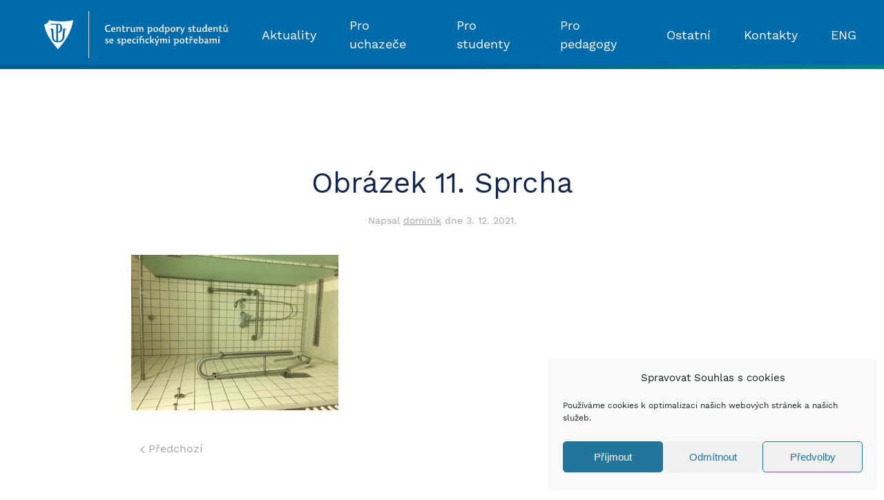

--- FILE ---
content_type: text/html; charset=UTF-8
request_url: https://cps.upol.cz/bezbarierova/baluo-fitness-centrum/obrazek-11-sprcha/
body_size: 12615
content:
<!DOCTYPE html>
<html dir="ltr" lang="cs-CZ"
	prefix="og: https://ogp.me/ns#" >
    <head>
        <meta charset="UTF-8">
        <meta http-equiv="X-UA-Compatible" content="IE=edge">
        <meta name="viewport" content="width=device-width, initial-scale=1">
        <link rel="shortcut icon" href="/novy/wp-content/uploads/2020/11/favicon-96x96-1.png">
        <link rel="apple-touch-icon" href="/novy/wp-content/uploads/2020/11/favicon-96x96-1.png">
                <title>Obrázek 11. Sprcha | CPS</title>

		<!-- All in One SEO 4.4.0.1 - aioseo.com -->
		<meta name="robots" content="max-image-preview:large" />
		<link rel="canonical" href="https://cps.upol.cz/bezbarierova/baluo-fitness-centrum/obrazek-11-sprcha/" />
		<meta name="generator" content="All in One SEO (AIOSEO) 4.4.0.1" />
		<meta property="og:locale" content="cs_CZ" />
		<meta property="og:site_name" content="CPS | Centrum podpory studentů se specifickými potřebami" />
		<meta property="og:type" content="article" />
		<meta property="og:title" content="Obrázek 11. Sprcha | CPS" />
		<meta property="og:url" content="https://cps.upol.cz/bezbarierova/baluo-fitness-centrum/obrazek-11-sprcha/" />
		<meta property="og:image" content="https://cps.upol.cz/novy/wp-content/uploads/2021/05/cpssp_logo_znak_cz.png" />
		<meta property="og:image:secure_url" content="https://cps.upol.cz/novy/wp-content/uploads/2021/05/cpssp_logo_znak_cz.png" />
		<meta property="og:image:width" content="1075" />
		<meta property="og:image:height" content="390" />
		<meta property="article:published_time" content="2021-12-03T11:09:49+00:00" />
		<meta property="article:modified_time" content="2021-12-03T11:09:49+00:00" />
		<meta name="twitter:card" content="summary" />
		<meta name="twitter:title" content="Obrázek 11. Sprcha | CPS" />
		<meta name="twitter:image" content="https://cps.upol.cz/novy/wp-content/uploads/2021/05/cpssp_logo_znak_cz.png" />
		<script type="application/ld+json" class="aioseo-schema">
			{"@context":"https:\/\/schema.org","@graph":[{"@type":"BreadcrumbList","@id":"https:\/\/cps.upol.cz\/bezbarierova\/baluo-fitness-centrum\/obrazek-11-sprcha\/#breadcrumblist","itemListElement":[{"@type":"ListItem","@id":"https:\/\/cps.upol.cz\/#listItem","position":1,"item":{"@type":"WebPage","@id":"https:\/\/cps.upol.cz\/","name":"Dom\u016f","description":"Centrum podpory student\u016f se specifick\u00fdmi pot\u0159ebami","url":"https:\/\/cps.upol.cz\/"},"nextItem":"https:\/\/cps.upol.cz\/bezbarierova\/baluo-fitness-centrum\/obrazek-11-sprcha\/#listItem"},{"@type":"ListItem","@id":"https:\/\/cps.upol.cz\/bezbarierova\/baluo-fitness-centrum\/obrazek-11-sprcha\/#listItem","position":2,"item":{"@type":"WebPage","@id":"https:\/\/cps.upol.cz\/bezbarierova\/baluo-fitness-centrum\/obrazek-11-sprcha\/","name":"Obr\u00e1zek 11. Sprcha","url":"https:\/\/cps.upol.cz\/bezbarierova\/baluo-fitness-centrum\/obrazek-11-sprcha\/"},"previousItem":"https:\/\/cps.upol.cz\/#listItem"}]},{"@type":"ItemPage","@id":"https:\/\/cps.upol.cz\/bezbarierova\/baluo-fitness-centrum\/obrazek-11-sprcha\/#itempage","url":"https:\/\/cps.upol.cz\/bezbarierova\/baluo-fitness-centrum\/obrazek-11-sprcha\/","name":"Obr\u00e1zek 11. Sprcha | CPS","inLanguage":"cs-CZ","isPartOf":{"@id":"https:\/\/cps.upol.cz\/#website"},"breadcrumb":{"@id":"https:\/\/cps.upol.cz\/bezbarierova\/baluo-fitness-centrum\/obrazek-11-sprcha\/#breadcrumblist"},"datePublished":"2021-12-03T11:09:49+01:00","dateModified":"2021-12-03T11:09:49+01:00"},{"@type":"Organization","@id":"https:\/\/cps.upol.cz\/#organization","name":"CPS","url":"https:\/\/cps.upol.cz\/"},{"@type":"WebSite","@id":"https:\/\/cps.upol.cz\/#website","url":"https:\/\/cps.upol.cz\/","name":"CPS","description":"Centrum podpory student\u016f se specifick\u00fdmi pot\u0159ebami","inLanguage":"cs-CZ","publisher":{"@id":"https:\/\/cps.upol.cz\/#organization"}}]}
		</script>
		<!-- All in One SEO -->

<link href='https://fonts.gstatic.com' crossorigin rel='preconnect' />
<link rel="alternate" type="application/rss+xml" title="CPS &raquo; RSS zdroj" href="https://cps.upol.cz/feed/" />
<link rel='stylesheet' id='wp-block-library-css'  href='https://cps.upol.cz/novy/wp-includes/css/dist/block-library/style.min.css?ver=5.8.8' type='text/css' media='all' />
<link rel='stylesheet' id='cmplz-general-css'  href='https://cps.upol.cz/novy/wp-content/plugins/complianz-gdpr/assets/css/cookieblocker.min.css?ver=6.4.7' type='text/css' media='all' />
<link rel='stylesheet' id='ari-fancybox-css'  href='https://cps.upol.cz/novy/wp-content/plugins/ari-fancy-lightbox/assets/fancybox/jquery.fancybox.min.css?ver=1.3.11' type='text/css' media='all' />
<link href="https://cps.upol.cz/novy/wp-content/themes/yootheme/css/theme.1.css?ver=1740733806" rel="stylesheet">
<link href="https://cps.upol.cz/novy/wp-content/themes/yootheme/css/theme.update.css?ver=2.3.14" rel="stylesheet">
<script type='text/javascript' src='https://cps.upol.cz/novy/wp-includes/js/jquery/jquery.min.js?ver=3.6.0' id='jquery-core-js'></script>
<script type='text/javascript' src='https://cps.upol.cz/novy/wp-includes/js/jquery/jquery-migrate.min.js?ver=3.3.2' id='jquery-migrate-js'></script>
<script type='text/javascript' id='ari-fancybox-js-extra'>
/* <![CDATA[ */
var ARI_FANCYBOX = {"lightbox":{"touch":{"vertical":true,"momentum":true},"buttons":["slideShow","fullScreen","thumbs","close"],"lang":"custom","i18n":{"custom":{"PREV":"Previous","NEXT":"Next","PLAY_START":"Start slideshow (P)","PLAY_STOP":"Stop slideshow (P)","FULL_SCREEN":"Full screen (F)","THUMBS":"Thumbnails (G)","CLOSE":"Close (Esc)","ERROR":"The requested content cannot be loaded. <br\/> Please try again later."}}},"convert":{},"viewers":{"pdfjs":{"url":"https:\/\/cps.upol.cz\/novy\/wp-content\/plugins\/ari-fancy-lightbox\/assets\/pdfjs\/web\/viewer.html"}}};
/* ]]> */
</script>
<script type='text/javascript' src='https://cps.upol.cz/novy/wp-content/plugins/ari-fancy-lightbox/assets/fancybox/jquery.fancybox.min.js?ver=1.3.11' id='ari-fancybox-js'></script>
<link rel="https://api.w.org/" href="https://cps.upol.cz/wp-json/" /><link rel="alternate" type="application/json" href="https://cps.upol.cz/wp-json/wp/v2/media/5066" /><link rel="EditURI" type="application/rsd+xml" title="RSD" href="https://cps.upol.cz/novy/xmlrpc.php?rsd" />
<link rel="wlwmanifest" type="application/wlwmanifest+xml" href="https://cps.upol.cz/novy/wp-includes/wlwmanifest.xml" /> 
<link rel='shortlink' href='https://cps.upol.cz/?p=5066' />
<link rel="alternate" type="application/json+oembed" href="https://cps.upol.cz/wp-json/oembed/1.0/embed?url=https%3A%2F%2Fcps.upol.cz%2Fbezbarierova%2Fbaluo-fitness-centrum%2Fobrazek-11-sprcha%2F" />
<link rel="alternate" type="text/xml+oembed" href="https://cps.upol.cz/wp-json/oembed/1.0/embed?url=https%3A%2F%2Fcps.upol.cz%2Fbezbarierova%2Fbaluo-fitness-centrum%2Fobrazek-11-sprcha%2F&#038;format=xml" />
<style>.cmplz-hidden{display:none!important;}</style><style type="text/css">BODY .fancybox-container{z-index:200000}BODY .fancybox-is-open .fancybox-bg{opacity:0.87}BODY .fancybox-bg {background-color:#0f0f11}BODY .fancybox-thumbs {background-color:#ffffff}</style><script src="https://cps.upol.cz/novy/wp-content/themes/yootheme/vendor/yootheme/theme-analytics/app/analytics.min.js?ver=2.3.14" defer></script>
<script src="https://cps.upol.cz/novy/wp-content/themes/yootheme/vendor/assets/uikit/dist/js/uikit.min.js?ver=2.3.14"></script>
<script src="https://cps.upol.cz/novy/wp-content/themes/yootheme/vendor/assets/uikit/dist/js/uikit-icons.min.js?ver=2.3.14"></script>
<script src="https://cps.upol.cz/novy/wp-content/themes/yootheme/js/theme.js?ver=2.3.14"></script>
<script>var $theme = {"google_analytics":"G-J3VYXP26W2","google_analytics_anonymize":"1"};</script>
		<style type="text/css" id="wp-custom-css">
			/*
.uk-navbar-container {	background: linear-gradient(150deg,#1a2980,#15d1cf) !important;	}

.uk-navbar-container:after {    content:\"\";    
	background: linear-gradient(150deg, #15d1cf, #006bab,#15d1cf);   display: block;   height:6px;   width: 100%;   position: absolute;   bottom: 0px;}

#dlazdice a.uk-card:hover {	background: linear-gradient(150deg,#1a2980,#15d1cf);}#dlazdice a.uk-card:hover h3 {color: #fff !important;}.uk-navbar .uk-button.uk-button-primary {	background-image: none;	background-color: RGBA(0,0,0,0.15) !important;	transition: 0.15s ease-in-out;}.uk-navbar .uk-button.uk-button-primary:hover {	background-color: RGBA(255,255,255,0.1) !important;}#dlazdice img {margin-top:-20px !important;}#mujfooter {background: #5D5E60;}#mujfooter a {text-decoration:underline;}#mujfooter a:hover {text-decoration:none;}a.ikona img {	width:70px;	height:70px;	background: linear-gradient(150deg,#1a2980,#15d1cf);	box-shadow: 0 5px 15px rgba(0,0,0,.06);	background-size: 250%;	background-position: right;	transition: 0.25s ease-in-out;}a.ikona img:hover {background-position: left;}.fancybox-slide>video { 	margin:40px;	padding: 20px;  max-width: 800px;  background: linear-gradient(150deg,#1a2980,#15d1cf);	box-shadow: 0 5px 15px rgba(0,0,0,.06);}.doleva {float: left; margin-right: 1.5rem;}.doprava {float: right; margin-left: 1.5rem;}.fancybox-toolbar {	background-color: #006FAD;	transform: scale(1.5);	transform-origin: right top;}.fancybox-buton {	
	background: none;} 
*/



/* 
modraa UP #006bab
puvodni zelena: #15d1cf 
nova zelena: #008483 
prechod:	background: linear-gradient(150deg,#00458b,#008483);

*/
em {color: inherit;}

.tm-header-mobile .uk-navbar-toggle {
	width:70px;
}

.uk-navbar-container:after {
    content:"";
 background: linear-gradient(150deg, #005b92, #005b92, #008483);
	/*background: #005b92;*/
   display: block;
   height:6px;
   width: 100%;
   position: absolute;
   bottom: 0px;
}

.uk-section-primary {
	background: linear-gradient(150deg,#00458b,#008483); 
}


#dlazdice a.uk-card:hover {
	background: linear-gradient(150deg,#00458b,#008483);
}

#dlazdice a.uk-card:hover h3 {color: #fff !important;}

.uk-navbar .uk-button.uk-button-primary {
	background-image: none;
	background-color: RGBA(0,0,0,0.15) !important;
	transition: 0.15s ease-in-out;
}

.uk-navbar .uk-button.uk-button-primary:hover {
	background-color: RGBA(255,255,255,0.1) !important;
}

#dlazdice img {margin-top:-20px !important;}

#mujfooter {background: #58595B;}
#mujfooter a {text-decoration:underline;}
#mujfooter a:hover {text-decoration:none;}

a.ikona img,
.ikona-oko a img.el-image {
	width:70px;
	height:70px;
	background: linear-gradient(150deg,#00458b,#008483);
	box-shadow: 0 5px 15px rgba(0,0,0,.06);
	background-size: 250%;
	background-position: right;
	/*transition: 0.25s ease-in-out;*/
}


a.ikona img:hover,
.ikona-oko a:hover img.el-image {background: #006bab;}

.fancybox-slide>video {
 	margin:40px;
	padding: 20px;
  max-width: 800px;
  background: linear-gradient(150deg,#00458b,#008483);
	box-shadow: 0 5px 15px rgba(0,0,0,.06);
}

.ikona-oko a span {margin-left:10px; text-decoration:underline; vertical-align:top;}
.ikona-oko a:hover span {text-decoration:none;}

.ikona-oko a {display: block; margin-bottom:10px;}

.doleva {float: left; margin-right: 1.5rem;}
.doprava {float: right; margin-left: 1.5rem;}

#informace .doleva {margin-right:0;}

.fancybox-button--fullscreen {
	display: none;
}

.fancybox-toolbar .fancybox-button--close {
	transform: scale(4);
	transform-origin: right top;
}

.fancybox-button {
	background: rgba(30,30,30,0);
}

p a, 
.uk-breadcrumb a,
body.page-id-1976 .uk-list a {text-decoration:underline; color: #008483;}

p a:hover, 
.uk-breadcrumb a:hover,
body.page-id-1976 .uk-list a:hover {text-decoration:none; color: #13254b;}

body.page-id-1976 #mujfooter .uk-list a {color:white !important;}


#mujfooter a:hover {color: rgba(255,255,255,.5);}

 ul.uk-navbar-nav > li > a:hover {background: #005b92;}

.tm-toolbar-default, .uk-card-primary.uk-card-body, .uk-card-primary>:not([class*=uk-card-media]), .uk-card-secondary.uk-card-body, .uk-card-secondary>:not([class*=uk-card-media]), .uk-light, .uk-overlay-primary, .uk-section-primary:not(.uk-preserve-color), .uk-section-secondary:not(.uk-preserve-color), .uk-tile-primary:not(.uk-preserve-color), .uk-tile-secondary:not(.uk-preserve-color) {color: white !important;}

#legislativa .ikona-oko a {display:inline;}
#legislativa .ikona-oko a span {display:none;}

img.bezbarierova_yt {
	width: 66px; 
	margin-left:-10px;
}

 img.bezbarierova_yt:hover {
 color:red;
}

img.bezbarierova_ikonka {
	width:70px;
	margin-top: 15px;
}

img.bezbarierova_ikonka.seda {
	filter: grayscale(1);
	    opacity: 50%;
}


.ikona.yt {
    float: right;
    margin-top: -80px;
    width: 70px;
    height: 70px;
}

@media (max-width:640px) {
		.ikona.yt {
			    float: inherit;
    margin-left: 12px;
	}
}

#xx>.uk-tile-primary {
    background-image: linear-gradient(150deg,#00458b,#008483);
}

blockquote {
	background: #fafafa;
    padding: 40px 60px;
    text-align: center;
}


body.page-id-6274  #dlazdice a > div {
    align-items: center;
    vertical-align: middle;
    min-height: 70px;
}
/*
body.parent-pageid-6274 .uk-container 
img.wp-image-7728.size-thumbnail {
	width:100px;
	height:auto;
} 
*/



/*
@media (min-width:1200px) {
	#celozivotni > div.uk-container {margin-left: 60px}
	
	}
*/

/*
div.col-xs-6.col-md-3 {
	padding:0 !important;
	margin:0 !important;
} 
*/				</style>
		    </head>
    <body data-rsssl=1 data-cmplz=1 class="attachment attachment-template-default single single-attachment postid-5066 attachmentid-5066 attachment-jpeg ">
        
        <div class="tm-page">

                        
<div class="tm-header-mobile uk-hidden@m">


    <div class="uk-navbar-container">
        <nav uk-navbar>

                        <div class="uk-navbar-left">

                                    
<a href="https://cps.upol.cz" class="uk-navbar-item uk-logo">
    <img alt src="https://cps.upol.cz/wp-content/uploads/2016/12/up_cpssp_bila.svg"></a>
                                    
                
                
            </div>
            
            
                        <div class="uk-navbar-right">

                
                                <a class="uk-navbar-toggle" href="#tm-mobile" uk-toggle>
                                        <div uk-navbar-toggle-icon></div>
                </a>
                
                
            </div>
            
        </nav>
    </div>

    

<div id="tm-mobile" uk-offcanvas mode="push" overlay flip>
    <div class="uk-offcanvas-bar">

        <button class="uk-offcanvas-close" type="button" uk-close></button>

        
            
<div class="uk-child-width-1-1" uk-grid>    <div>
<div class="uk-panel">

    
    
<ul class="uk-nav uk-nav-default">
    
	<li><a href="https://cps.upol.cz/aktuality/" class=" menu-item menu-item-type-post_type menu-item-object-page">Aktuality</a></li>
	<li><a href="https://cps.upol.cz/pro-uchazece/" class=" menu-item menu-item-type-post_type menu-item-object-page">Pro uchazeče</a></li>
	<li class="uk-parent"><a href="https://cps.upol.cz/pro-studenty/" class=" menu-item menu-item-type-post_type menu-item-object-page menu-item-has-children">Pro studenty</a>
	<ul class="uk-nav-sub">

		<li class="uk-parent"><a href="https://cps.upol.cz/pro-studenty/zrak/" class=" menu-item menu-item-type-post_type menu-item-object-page menu-item-has-children">Studenti se zrakovým postižením</a>
		<ul>

			<li><a href="https://cps.upol.cz/pro-studenty/knihovna/" class=" menu-item menu-item-type-post_type menu-item-object-page">Knihovna pro uživatele se specifickými nároky</a></li></ul></li>
		<li><a href="https://cps.upol.cz/pro-studenty/sluch/" class=" menu-item menu-item-type-post_type menu-item-object-page">Studenti se sluchovým postižením</a></li>
		<li><a href="https://cps.upol.cz/pro-studenty/hybnost/" class=" menu-item menu-item-type-post_type menu-item-object-page">Studenti s omezením hybnosti</a></li>
		<li><a href="https://cps.upol.cz/pro-studenty/uceni/" class=" menu-item menu-item-type-post_type menu-item-object-page">Studenti se specifickou poruchou učení</a></li>
		<li><a href="https://cps.upol.cz/pro-studenty/autisticke-spektrum/" class=" menu-item menu-item-type-post_type menu-item-object-page">Studenti s poruchou autistického spektra</a></li>
		<li><a href="https://cps.upol.cz/pro-studenty/komunikacni-schopnost/" class=" menu-item menu-item-type-post_type menu-item-object-page">Studenti s narušenou komunikační schopností</a></li>
		<li><a href="https://cps.upol.cz/pro-studenty/somaticka-onemocneni/" class=" menu-item menu-item-type-post_type menu-item-object-page">Studenti s chronickým somatickým onemocněním</a></li>
		<li><a href="https://cps.upol.cz/pro-studenty/psychika/" class=" menu-item menu-item-type-post_type menu-item-object-page">Studenti s psychickým onemocněním</a></li></ul></li>
	<li class="uk-parent"><a href="https://cps.upol.cz/pro-pedagogy/" class=" menu-item menu-item-type-post_type menu-item-object-page menu-item-has-children">Pro pedagogy</a>
	<ul class="uk-nav-sub">

		<li><a href="https://cps.upol.cz/pro-pedagogy/zrak/" class=" menu-item menu-item-type-post_type menu-item-object-page">Studenti se zrakovým postižením</a></li>
		<li><a href="https://cps.upol.cz/pro-pedagogy/sluch/" class=" menu-item menu-item-type-post_type menu-item-object-page">Studenti se sluchovým postižením</a></li>
		<li><a href="https://cps.upol.cz/pro-pedagogy/hybnost/" class=" menu-item menu-item-type-post_type menu-item-object-page">Studenti s omezením hybnosti</a></li>
		<li><a href="https://cps.upol.cz/pro-pedagogy/uceni/" class=" menu-item menu-item-type-post_type menu-item-object-page">Studenti se specifickou poruchou učení</a></li>
		<li><a href="https://cps.upol.cz/pro-pedagogy/autisticke-spektrum/" class=" menu-item menu-item-type-post_type menu-item-object-page">Studenti s poruchou autistického spektra</a></li>
		<li><a href="https://cps.upol.cz/pro-pedagogy/komunikacni-schopnost/" class=" menu-item menu-item-type-post_type menu-item-object-page">Studenti s narušenou komunikační schopností</a></li>
		<li><a href="https://cps.upol.cz/pro-pedagogy/somaticka-onemocneni/" class=" menu-item menu-item-type-post_type menu-item-object-page">Studenti s chronickým somatickým onemocněním</a></li>
		<li><a href="https://cps.upol.cz/pro-pedagogy/psychika/" class=" menu-item menu-item-type-post_type menu-item-object-page">Studenti s psychickým onemocněním</a></li></ul></li>
	<li class="uk-parent"><a href="https://cps.upol.cz/ostatni/" class=" menu-item menu-item-type-post_type menu-item-object-page menu-item-has-children">Ostatní</a>
	<ul class="uk-nav-sub">

		<li><a href="https://cps.upol.cz/ostatni/studijni-strategie/" class=" menu-item menu-item-type-post_type menu-item-object-page">Studijní strategie</a></li>
		<li><a href="https://cps.upol.cz/ostatni/legislativa/" class=" menu-item menu-item-type-post_type menu-item-object-page">Legislativa</a></li>
		<li><a href="https://cps.upol.cz/ostatni/bezbarierova-univerzita/" class=" menu-item menu-item-type-post_type menu-item-object-page">Bezbariérová univerzita</a></li>
		<li><a href="https://cps.upol.cz/ostatni/vzdelavaci-akce/" class=" menu-item menu-item-type-post_type menu-item-object-page">Vzdělávací akce</a></li>
		<li><a href="https://cps.upol.cz/ostatni/projektova-cinnost/" class=" menu-item menu-item-type-post_type menu-item-object-page">Projektová činnost</a></li>
		<li><a href="https://cps.upol.cz/ostatni/studenti-v-zahranici/" class=" menu-item menu-item-type-post_type menu-item-object-page">Studenti v zahraničí</a></li>
		<li><a href="https://cps.upol.cz/ostatni/dotazniky/" class=" menu-item menu-item-type-post_type menu-item-object-page">Spolupráce na výzkumné činnosti</a></li>
		<li><a href="https://cps.upol.cz/ostatni/poradenstvi/" class=" menu-item menu-item-type-post_type menu-item-object-page">Poradenství</a></li>
		<li><a href="https://cps.upol.cz/ostatni/ke-stazeni/" class=" menu-item menu-item-type-post_type menu-item-object-page">Ke stažení</a></li>
		<li><a href="https://cps.upol.cz/ostatni/pujcovani-pomucek/" class=" menu-item menu-item-type-post_type menu-item-object-page">Půjčování pomůcek</a></li>
		<li><a href="https://cps.upol.cz/ostatni/podcasty/" class=" menu-item menu-item-type-post_type menu-item-object-page">Podcast CPSSP</a></li>
		<li><a href="https://cps.upol.cz/ostatni/objednavani-zapisovatelskych-a-asistencnich-sluzeb/" class=" menu-item menu-item-type-post_type menu-item-object-page">Objednávání zapisovatelských a asistenčních služeb</a></li>
		<li><a href="https://cps.upol.cz/ostatni/fotogalerie/" class=" menu-item menu-item-type-post_type menu-item-object-page">Fotogalerie</a></li></ul></li>
	<li class="uk-parent"><a href="https://cps.upol.cz/kontakty/" class=" menu-item menu-item-type-custom menu-item-object-custom menu-item-has-children">Kontakty</a>
	<ul class="uk-nav-sub">

		<li><a href="https://cps.upol.cz/kontakty/" class=" menu-item menu-item-type-post_type menu-item-object-page">Kontaktní údaje</a></li>
		<li><a href="https://cps.upol.cz/nas-tym/" class=" menu-item menu-item-type-post_type menu-item-object-page">Náš tým</a></li></ul></li>
	<li><a href="https://cps.upol.cz/en/" class="lang-item lang-item-30 lang-item-en no-translation lang-item-first menu-item menu-item-type-custom menu-item-object-custom">ENG</a></li></ul>

</div>
</div></div>
            
    </div>
</div>

</div>


<div class="tm-header uk-visible@m" uk-header>



        <div uk-sticky media="@m" show-on-up animation="uk-animation-slide-top" cls-active="uk-navbar-sticky" sel-target=".uk-navbar-container">
    
        <div class="uk-navbar-container">

            <div class="uk-container uk-container-large">
                <nav class="uk-navbar" uk-navbar="{&quot;align&quot;:&quot;left&quot;,&quot;boundary&quot;:&quot;!.uk-navbar-container&quot;}">

                                        <div class="uk-navbar-left">

                                                    
                                                            
<div class="uk-navbar-item widget-custom-html" id="widget-custom_html-3">

    
    <div class="textwidget custom-html-widget"><a href="https://cps.upol.cz" class="uk-navbar-item uk-logo"> <img alt="Logo CPS" width="280" src="https://cps.upol.cz/wp-content/uploads/2016/12/up_cpssp_bila.svg"></a></div>
</div>
                                                    
                        
                    </div>
                    
                    
                                        <div class="uk-navbar-right">

                                                    
<ul class="uk-navbar-nav">
    
	<li><a href="https://cps.upol.cz/aktuality/" class=" menu-item menu-item-type-post_type menu-item-object-page">Aktuality</a></li>
	<li><a href="https://cps.upol.cz/pro-uchazece/" class=" menu-item menu-item-type-post_type menu-item-object-page">Pro uchazeče</a></li>
	<li class="uk-parent"><a href="https://cps.upol.cz/pro-studenty/" class=" menu-item menu-item-type-post_type menu-item-object-page menu-item-has-children">Pro studenty</a>
	<div class="uk-navbar-dropdown"><div class="uk-navbar-dropdown-grid uk-child-width-1-1" uk-grid><div><ul class="uk-nav uk-navbar-dropdown-nav">

		<li class="uk-parent"><a href="https://cps.upol.cz/pro-studenty/zrak/" class=" menu-item menu-item-type-post_type menu-item-object-page menu-item-has-children">Studenti se zrakovým postižením</a>
		<ul class="uk-nav-sub">

			<li><a href="https://cps.upol.cz/pro-studenty/knihovna/" class=" menu-item menu-item-type-post_type menu-item-object-page">Knihovna pro uživatele se specifickými nároky</a></li></ul></li>
		<li><a href="https://cps.upol.cz/pro-studenty/sluch/" class=" menu-item menu-item-type-post_type menu-item-object-page">Studenti se sluchovým postižením</a></li>
		<li><a href="https://cps.upol.cz/pro-studenty/hybnost/" class=" menu-item menu-item-type-post_type menu-item-object-page">Studenti s omezením hybnosti</a></li>
		<li><a href="https://cps.upol.cz/pro-studenty/uceni/" class=" menu-item menu-item-type-post_type menu-item-object-page">Studenti se specifickou poruchou učení</a></li>
		<li><a href="https://cps.upol.cz/pro-studenty/autisticke-spektrum/" class=" menu-item menu-item-type-post_type menu-item-object-page">Studenti s poruchou autistického spektra</a></li>
		<li><a href="https://cps.upol.cz/pro-studenty/komunikacni-schopnost/" class=" menu-item menu-item-type-post_type menu-item-object-page">Studenti s narušenou komunikační schopností</a></li>
		<li><a href="https://cps.upol.cz/pro-studenty/somaticka-onemocneni/" class=" menu-item menu-item-type-post_type menu-item-object-page">Studenti s chronickým somatickým onemocněním</a></li>
		<li><a href="https://cps.upol.cz/pro-studenty/psychika/" class=" menu-item menu-item-type-post_type menu-item-object-page">Studenti s psychickým onemocněním</a></li></ul></div></div></div></li>
	<li class="uk-parent"><a href="https://cps.upol.cz/pro-pedagogy/" class=" menu-item menu-item-type-post_type menu-item-object-page menu-item-has-children">Pro pedagogy</a>
	<div class="uk-navbar-dropdown"><div class="uk-navbar-dropdown-grid uk-child-width-1-1" uk-grid><div><ul class="uk-nav uk-navbar-dropdown-nav">

		<li><a href="https://cps.upol.cz/pro-pedagogy/zrak/" class=" menu-item menu-item-type-post_type menu-item-object-page">Studenti se zrakovým postižením</a></li>
		<li><a href="https://cps.upol.cz/pro-pedagogy/sluch/" class=" menu-item menu-item-type-post_type menu-item-object-page">Studenti se sluchovým postižením</a></li>
		<li><a href="https://cps.upol.cz/pro-pedagogy/hybnost/" class=" menu-item menu-item-type-post_type menu-item-object-page">Studenti s omezením hybnosti</a></li>
		<li><a href="https://cps.upol.cz/pro-pedagogy/uceni/" class=" menu-item menu-item-type-post_type menu-item-object-page">Studenti se specifickou poruchou učení</a></li>
		<li><a href="https://cps.upol.cz/pro-pedagogy/autisticke-spektrum/" class=" menu-item menu-item-type-post_type menu-item-object-page">Studenti s poruchou autistického spektra</a></li>
		<li><a href="https://cps.upol.cz/pro-pedagogy/komunikacni-schopnost/" class=" menu-item menu-item-type-post_type menu-item-object-page">Studenti s narušenou komunikační schopností</a></li>
		<li><a href="https://cps.upol.cz/pro-pedagogy/somaticka-onemocneni/" class=" menu-item menu-item-type-post_type menu-item-object-page">Studenti s chronickým somatickým onemocněním</a></li>
		<li><a href="https://cps.upol.cz/pro-pedagogy/psychika/" class=" menu-item menu-item-type-post_type menu-item-object-page">Studenti s psychickým onemocněním</a></li></ul></div></div></div></li>
	<li class="uk-parent"><a href="https://cps.upol.cz/ostatni/" class=" menu-item menu-item-type-post_type menu-item-object-page menu-item-has-children">Ostatní</a>
	<div class="uk-navbar-dropdown"><div class="uk-navbar-dropdown-grid uk-child-width-1-1" uk-grid><div><ul class="uk-nav uk-navbar-dropdown-nav">

		<li><a href="https://cps.upol.cz/ostatni/studijni-strategie/" class=" menu-item menu-item-type-post_type menu-item-object-page">Studijní strategie</a></li>
		<li><a href="https://cps.upol.cz/ostatni/legislativa/" class=" menu-item menu-item-type-post_type menu-item-object-page">Legislativa</a></li>
		<li><a href="https://cps.upol.cz/ostatni/bezbarierova-univerzita/" class=" menu-item menu-item-type-post_type menu-item-object-page">Bezbariérová univerzita</a></li>
		<li><a href="https://cps.upol.cz/ostatni/vzdelavaci-akce/" class=" menu-item menu-item-type-post_type menu-item-object-page">Vzdělávací akce</a></li>
		<li><a href="https://cps.upol.cz/ostatni/projektova-cinnost/" class=" menu-item menu-item-type-post_type menu-item-object-page">Projektová činnost</a></li>
		<li><a href="https://cps.upol.cz/ostatni/studenti-v-zahranici/" class=" menu-item menu-item-type-post_type menu-item-object-page">Studenti v zahraničí</a></li>
		<li><a href="https://cps.upol.cz/ostatni/dotazniky/" class=" menu-item menu-item-type-post_type menu-item-object-page">Spolupráce na výzkumné činnosti</a></li>
		<li><a href="https://cps.upol.cz/ostatni/poradenstvi/" class=" menu-item menu-item-type-post_type menu-item-object-page">Poradenství</a></li>
		<li><a href="https://cps.upol.cz/ostatni/ke-stazeni/" class=" menu-item menu-item-type-post_type menu-item-object-page">Ke stažení</a></li>
		<li><a href="https://cps.upol.cz/ostatni/pujcovani-pomucek/" class=" menu-item menu-item-type-post_type menu-item-object-page">Půjčování pomůcek</a></li>
		<li><a href="https://cps.upol.cz/ostatni/podcasty/" class=" menu-item menu-item-type-post_type menu-item-object-page">Podcast CPSSP</a></li>
		<li><a href="https://cps.upol.cz/ostatni/objednavani-zapisovatelskych-a-asistencnich-sluzeb/" class=" menu-item menu-item-type-post_type menu-item-object-page">Objednávání zapisovatelských a asistenčních služeb</a></li>
		<li><a href="https://cps.upol.cz/ostatni/fotogalerie/" class=" menu-item menu-item-type-post_type menu-item-object-page">Fotogalerie</a></li></ul></div></div></div></li>
	<li class="uk-parent"><a href="https://cps.upol.cz/kontakty/" class=" menu-item menu-item-type-custom menu-item-object-custom menu-item-has-children">Kontakty</a>
	<div class="uk-navbar-dropdown"><div class="uk-navbar-dropdown-grid uk-child-width-1-1" uk-grid><div><ul class="uk-nav uk-navbar-dropdown-nav">

		<li><a href="https://cps.upol.cz/kontakty/" class=" menu-item menu-item-type-post_type menu-item-object-page">Kontaktní údaje</a></li>
		<li><a href="https://cps.upol.cz/nas-tym/" class=" menu-item menu-item-type-post_type menu-item-object-page">Náš tým</a></li></ul></div></div></div></li>
	<li><a href="https://cps.upol.cz/en/" class="lang-item lang-item-30 lang-item-en no-translation lang-item-first menu-item menu-item-type-custom menu-item-object-custom">ENG</a></li></ul>
                        
                        
                    </div>
                    
                </nav>
            </div>

        </div>

        </div>
    





</div>
            
            
            
            <div id="tm-main"  class="tm-main uk-section uk-section-default" uk-height-viewport="expand: true">
                <div class="uk-container">

                    
                            
            
<article id="post-5066" class="uk-article post-5066 attachment type-attachment status-inherit hentry" typeof="Article" vocab="http://schema.org/">

    <meta property="name" content="Obrázek 11. Sprcha">
    <meta property="author" typeof="Person" content="dominik">
    <meta property="dateModified" content="2021-12-03T12:09:49+01:00">
    <meta class="uk-margin-remove-adjacent" property="datePublished" content="2021-12-03T12:09:49+01:00">

            
        <div class="uk-container uk-container-small">
    
        
        <h1 property="headline" class="uk-margin-large-top uk-margin-remove-bottom uk-text-center uk-article-title">Obrázek 11. Sprcha</h1>
                            <p class="uk-margin-top uk-margin-remove-bottom uk-article-meta uk-text-center">
                Napsal <a href="https://cps.upol.cz/author/dominik/">dominik</a> dne <time datetime="2021-12-03T12:09:49+01:00">3. 12. 2021</time>.                                            </p>
                
        
        
                    <div class="uk-margin-medium-top" property="text">

                
                                    <p class="attachment"><a href='https://cps.upol.cz/novy/wp-content/uploads/2021/12/Obrazek-11.-Sprcha.jpg'><img width="300" height="225" src="https://cps.upol.cz/novy/wp-content/uploads/2021/12/Obrazek-11.-Sprcha-300x225.jpg" class="attachment-medium size-medium" alt="" loading="lazy" srcset="https://cps.upol.cz/novy/wp-content/uploads/2021/12/Obrazek-11.-Sprcha-300x225.jpg 300w, https://cps.upol.cz/novy/wp-content/uploads/2021/12/Obrazek-11.-Sprcha-768x576.jpg 768w, https://cps.upol.cz/novy/wp-content/uploads/2021/12/Obrazek-11.-Sprcha.jpg 867w" sizes="(max-width: 300px) 100vw, 300px" /></a></p>
                
                
            </div>
        
        
        
		
        
                <ul class="uk-pagination uk-margin-medium">
                        <li><a href="https://cps.upol.cz/bezbarierova/baluo-fitness-centrum/" rel="prev"><span uk-pagination-previous></span> Předchozí</a></li>
                                </ul>
        
        
        </div>
    
</article>
<div class="uk-container uk-container-small"></div>
                        
                </div>
            </div>
            
            <!-- Builder #builderwidget-2 -->
<div id="mujfooter" class="uk-section-primary uk-section">
    
        
        
        
            
                                <div class="uk-container uk-container-large">                
                    
                    <div class="tm-grid-expand uk-grid-large uk-grid-margin-large" uk-grid>
<div class="uk-width-1-2@s uk-width-1-4@m">
    
        
            
            
                
<h4 class="uk-h4">        Pro studenty
<div id="gtx-trans" style="position: absolute; left: -27px; top: -17px;">
<div class="gtx-trans-icon"> </div>
</div>    </h4><hr class="uk-divider-small">
<ul class="uk-list">        <li class="el-item">
    <div class="uk-grid-small uk-child-width-expand uk-flex-nowrap uk-flex-middle" uk-grid>        <div class="uk-width-auto"><a href="/pro-studenty/zrak/"><span class="el-image" uk-icon="icon: chevron-right;"></span></a></div>        <div>
            <div class="el-content uk-panel"><a href="/pro-studenty/zrak/" class="el-link uk-margin-remove-last-child"><p>Se zrakovým postižením</p></a></div>        </div>
    </div>
</li>
        <li class="el-item">
    <div class="uk-grid-small uk-child-width-expand uk-flex-nowrap uk-flex-middle" uk-grid>        <div class="uk-width-auto"><a href="/pro-studenty/sluch/"><span class="el-image" uk-icon="icon: chevron-right;"></span></a></div>        <div>
            <div class="el-content uk-panel"><a href="/pro-studenty/sluch/" class="el-link uk-margin-remove-last-child"><p>Se sluchovým postižením</p></a></div>        </div>
    </div>
</li>
        <li class="el-item">
    <div class="uk-grid-small uk-child-width-expand uk-flex-nowrap uk-flex-middle" uk-grid>        <div class="uk-width-auto"><a href="/pro-studenty/hybnost/"><span class="el-image" uk-icon="icon: chevron-right;"></span></a></div>        <div>
            <div class="el-content uk-panel"><a href="/pro-studenty/hybnost/" class="el-link uk-margin-remove-last-child"><p>S omezením hybnosti</p></a></div>        </div>
    </div>
</li>
        <li class="el-item">
    <div class="uk-grid-small uk-child-width-expand uk-flex-nowrap uk-flex-middle" uk-grid>        <div class="uk-width-auto"><a href="/pro-studenty/uceni/"><span class="el-image" uk-icon="icon: chevron-right;"></span></a></div>        <div>
            <div class="el-content uk-panel"><a href="/pro-studenty/uceni/" class="el-link uk-margin-remove-last-child"><p>S poruchami učení</p></a></div>        </div>
    </div>
</li>
        <li class="el-item">
    <div class="uk-grid-small uk-child-width-expand uk-flex-nowrap uk-flex-middle" uk-grid>        <div class="uk-width-auto"><a href="/pro-studenty/autisticke-spektrum/"><span class="el-image" uk-icon="icon: chevron-right;"></span></a></div>        <div>
            <div class="el-content uk-panel"><a href="/pro-studenty/autisticke-spektrum/" class="el-link uk-margin-remove-last-child"><p>S poruchou autistického spektra</p></a></div>        </div>
    </div>
</li>
        <li class="el-item">
    <div class="uk-grid-small uk-child-width-expand uk-flex-nowrap uk-flex-middle" uk-grid>        <div class="uk-width-auto"><a href="/pro-studenty/komunikacni-schopnost/"><span class="el-image" uk-icon="icon: chevron-right;"></span></a></div>        <div>
            <div class="el-content uk-panel"><a href="/pro-studenty/komunikacni-schopnost/" class="el-link uk-margin-remove-last-child"><p>S narušenou komunikační schopností</p></a></div>        </div>
    </div>
</li>
        <li class="el-item">
    <div class="uk-grid-small uk-child-width-expand uk-flex-nowrap uk-flex-middle" uk-grid>        <div class="uk-width-auto"><a href="/pro-studenty/somaticka-onemocneni/"><span class="el-image" uk-icon="icon: chevron-right;"></span></a></div>        <div>
            <div class="el-content uk-panel"><a href="/pro-studenty/somaticka-onemocneni/" class="el-link uk-margin-remove-last-child"><p>Se somatickým onemocněním</p></a></div>        </div>
    </div>
</li>
        <li class="el-item">
    <div class="uk-grid-small uk-child-width-expand uk-flex-nowrap uk-flex-middle" uk-grid>        <div class="uk-width-auto"><a href="/pro-studenty/psychika/"><span class="el-image" uk-icon="icon: chevron-right;"></span></a></div>        <div>
            <div class="el-content uk-panel"><a href="/pro-studenty/psychika/" class="el-link uk-margin-remove-last-child"><p>S psychickým onemocněním</p></a></div>        </div>
    </div>
</li>
    </ul>
            
        
    
</div>

<div class="uk-width-1-2@s uk-width-1-4@m">
    
        
            
            
                
<h4 class="uk-h4">        Kontakt    </h4><hr class="uk-divider-small"><div class="uk-panel uk-margin"><p><strong>Centrum podpory studentů se specifickými potřebami</strong></p>
<p>PhDr. Lucia Pastieriková, Ph.D.<br />ředitelka CPSSP</p>
<p>+420 585 635 323<br /><a href="mailto:lucia.pastierikova@upol.cz" target="_blank" rel="noopener">lucia.pastierikova@upol.cz</a></p>
<p> </p>
<!--<p>PhDr. Lucia Pastieriková, Ph.D.<br />ředitelka</p>
<p><a href="tel:+420585635323">+420 585 635 323</a><br /><a href="mailto:lucia.pastierikova@upol.cz">lucia.pastierikova@upol.cz</a></p>--></div>
            
        
    
</div>

<div class="uk-width-1-2@s uk-width-1-4@m">
    
        
            
            
                
<h4 class="uk-h4">        Kde nás najdete    </h4><hr class="uk-divider-small"><div class="uk-panel uk-margin"><p><strong>Pedagogická fakulta</strong><br />Žižkovo nám. 5<br />771 40 Olomouc</p>
<p><strong>Fakulta tělesné kultury UP</strong><br />Tř. Míru 117<br />771 11 Olomouc</p></div>
            
        
    
</div>

<div class="uk-width-1-2@s uk-width-1-4@m">
    
        
            
            
                
<h4 class="uk-h4">        Spolupracujeme    </h4><hr class="uk-divider-small">
<div class="uk-margin">
        <a class="el-link" href="https://www.olomouc.eu/"><img width="200" class="el-image" alt="Logo Olomouc" data-src="/novy/wp-content/uploads/2020/11/logo_olomouc_bila.svg" uk-img></a>    
    
</div>

<div class="uk-margin">
        <a class="el-link" href="https://www.olkraj.cz/index.php"><img width="200" class="el-image" alt="Logo Olomoucký kraj" data-src="/novy/wp-content/uploads/2020/11/logo_olomoucky-kraj_bila.svg" uk-img></a>    
    
</div>

<div class="uk-margin uk-text-center">
        <img class="el-image" alt="Logo EU + MŠMT" data-src="/novy/wp-content/themes/yootheme/cache/eu-52fd4127.webp" data-srcset="/novy/wp-content/themes/yootheme/cache/eu-52fd4127.webp 484w" data-sizes="(min-width: 484px) 484px" data-width="484" data-height="108" uk-img>    
    
</div>

            
        
    
</div>
</div><div class="tm-grid-expand uk-child-width-1-1 uk-grid-margin" uk-grid>
<div>
    
        
            
            
                <hr>
            
        
    
</div>
</div><div class="tm-grid-expand uk-child-width-1-1 uk-grid-margin" uk-grid>
<div>
    
        
            
            
                
            
        
    
</div>
</div><div class="tm-grid-expand uk-grid-margin" uk-grid>
<div class="uk-width-3-4@m">
    
        
            
            
                <div class="uk-panel uk-text-meta uk-margin uk-text-left@s uk-text-center"><p>©  Centrum podpory studentů se specifickými potřebami <span id="tiraz-rok"></span> | <a href="https://cps.upol.cz/novy/wp-admin/" target="_blank" rel="noopener">administrace</a><a href="https://cps.upol.cz/ostatni/studijni-strategie/spatne-pracuji-s-textem/">.</a> | Icons made by <a title="Freepik" href="https://www.flaticon.com/authors/freepik"> Freepik </a> from <a title="Flaticon" href="https://www.flaticon.com/">www.flaticon.com</a> <script>
    rok = new Date().getFullYear();
    document.getElementById("tiraz-rok").innerHTML = rok;
</script></p></div>
            
        
    
</div>

<div class="uk-width-1-4@m">
    
        
            
            
                
<div class="uk-margin uk-text-right@s uk-text-center">    <div class="uk-child-width-expand uk-grid-small uk-flex-inline uk-flex-middle" uk-grid>        <div>
            <a href="#" title="Nahoru" uk-totop uk-scroll></a>        </div>
        <div class="uk-flex-first uk-width-auto">            <div class="el-title">Nahoru</div>        </div>    </div></div>
            
        
    
</div>
</div>
                                </div>
                
            
        
    
</div>

            
        </div>

        
<!-- Consent Management powered by Complianz | GDPR/CCPA Cookie Consent https://wordpress.org/plugins/complianz-gdpr -->
<div id="cmplz-cookiebanner-container"><div class="cmplz-cookiebanner cmplz-hidden banner-1 optin cmplz-bottom-right cmplz-categories-type-view-preferences" aria-modal="true" data-nosnippet="true" role="dialog" aria-live="polite" aria-labelledby="cmplz-header-1-optin" aria-describedby="cmplz-message-1-optin">
	<div class="cmplz-header">
		<div class="cmplz-logo"></div>
		<div class="cmplz-title" id="cmplz-header-1-optin">Spravovat Souhlas s cookies</div>
		<div class="cmplz-close" tabindex="0" role="button" aria-label="close-dialog">
			<svg aria-hidden="true" focusable="false" data-prefix="fas" data-icon="times" class="svg-inline--fa fa-times fa-w-11" role="img" xmlns="http://www.w3.org/2000/svg" viewBox="0 0 352 512"><path fill="currentColor" d="M242.72 256l100.07-100.07c12.28-12.28 12.28-32.19 0-44.48l-22.24-22.24c-12.28-12.28-32.19-12.28-44.48 0L176 189.28 75.93 89.21c-12.28-12.28-32.19-12.28-44.48 0L9.21 111.45c-12.28 12.28-12.28 32.19 0 44.48L109.28 256 9.21 356.07c-12.28 12.28-12.28 32.19 0 44.48l22.24 22.24c12.28 12.28 32.2 12.28 44.48 0L176 322.72l100.07 100.07c12.28 12.28 32.2 12.28 44.48 0l22.24-22.24c12.28-12.28 12.28-32.19 0-44.48L242.72 256z"></path></svg>
		</div>
	</div>

	<div class="cmplz-divider cmplz-divider-header"></div>
	<div class="cmplz-body">
		<div class="cmplz-message" id="cmplz-message-1-optin">Používáme cookies k optimalizaci našich webových stránek a našich služeb.</div>
		<!-- categories start -->
		<div class="cmplz-categories">
			<details class="cmplz-category cmplz-functional" >
				<summary>
						<span class="cmplz-category-header">
							<span class="cmplz-category-title">Funkční</span>
							<span class='cmplz-always-active'>
								<span class="cmplz-banner-checkbox">
									<input type="checkbox"
										   id="cmplz-functional-optin"
										   data-category="cmplz_functional"
										   class="cmplz-consent-checkbox cmplz-functional"
										   size="40"
										   value="1"/>
									<label class="cmplz-label" for="cmplz-functional-optin" tabindex="0"><span class="screen-reader-text">Funkční</span></label>
								</span>
								Vždy aktivní							</span>
							<span class="cmplz-icon cmplz-open">
								<svg xmlns="http://www.w3.org/2000/svg" viewBox="0 0 448 512"  height="18" ><path d="M224 416c-8.188 0-16.38-3.125-22.62-9.375l-192-192c-12.5-12.5-12.5-32.75 0-45.25s32.75-12.5 45.25 0L224 338.8l169.4-169.4c12.5-12.5 32.75-12.5 45.25 0s12.5 32.75 0 45.25l-192 192C240.4 412.9 232.2 416 224 416z"/></svg>
							</span>
						</span>
				</summary>
				<div class="cmplz-description">
					<span class="cmplz-description-functional">Technické uložení nebo přístup je nezbytně nutný pro legitimní účel umožnění použití konkrétní služby, kterou si odběratel nebo uživatel výslovně vyžádal, nebo pouze za účelem provedení přenosu sdělení prostřednictvím sítě elektronických komunikací.</span>
				</div>
			</details>

			<details class="cmplz-category cmplz-preferences" >
				<summary>
						<span class="cmplz-category-header">
							<span class="cmplz-category-title">Předvolby</span>
							<span class="cmplz-banner-checkbox">
								<input type="checkbox"
									   id="cmplz-preferences-optin"
									   data-category="cmplz_preferences"
									   class="cmplz-consent-checkbox cmplz-preferences"
									   size="40"
									   value="1"/>
								<label class="cmplz-label" for="cmplz-preferences-optin" tabindex="0"><span class="screen-reader-text">Předvolby</span></label>
							</span>
							<span class="cmplz-icon cmplz-open">
								<svg xmlns="http://www.w3.org/2000/svg" viewBox="0 0 448 512"  height="18" ><path d="M224 416c-8.188 0-16.38-3.125-22.62-9.375l-192-192c-12.5-12.5-12.5-32.75 0-45.25s32.75-12.5 45.25 0L224 338.8l169.4-169.4c12.5-12.5 32.75-12.5 45.25 0s12.5 32.75 0 45.25l-192 192C240.4 412.9 232.2 416 224 416z"/></svg>
							</span>
						</span>
				</summary>
				<div class="cmplz-description">
					<span class="cmplz-description-preferences">Technické uložení nebo přístup je nezbytný pro legitimní účel ukládání preferencí, které nejsou požadovány odběratelem nebo uživatelem.</span>
				</div>
			</details>

			<details class="cmplz-category cmplz-statistics" >
				<summary>
						<span class="cmplz-category-header">
							<span class="cmplz-category-title">Statistiky</span>
							<span class="cmplz-banner-checkbox">
								<input type="checkbox"
									   id="cmplz-statistics-optin"
									   data-category="cmplz_statistics"
									   class="cmplz-consent-checkbox cmplz-statistics"
									   size="40"
									   value="1"/>
								<label class="cmplz-label" for="cmplz-statistics-optin" tabindex="0"><span class="screen-reader-text">Statistiky</span></label>
							</span>
							<span class="cmplz-icon cmplz-open">
								<svg xmlns="http://www.w3.org/2000/svg" viewBox="0 0 448 512"  height="18" ><path d="M224 416c-8.188 0-16.38-3.125-22.62-9.375l-192-192c-12.5-12.5-12.5-32.75 0-45.25s32.75-12.5 45.25 0L224 338.8l169.4-169.4c12.5-12.5 32.75-12.5 45.25 0s12.5 32.75 0 45.25l-192 192C240.4 412.9 232.2 416 224 416z"/></svg>
							</span>
						</span>
				</summary>
				<div class="cmplz-description">
					<span class="cmplz-description-statistics">Technické uložení nebo přístup, který se používá výhradně pro statistické účely.</span>
					<span class="cmplz-description-statistics-anonymous">Technické uložení nebo přístup, který se používá výhradně pro anonymní statistické účely. Bez předvolání, dobrovolného plnění ze strany vašeho Poskytovatele internetových služeb nebo dalších záznamů od třetí strany nelze informace, uložené nebo získané pouze pro tento účel, obvykle použít k vaší identifikaci.</span>
				</div>
			</details>
			<details class="cmplz-category cmplz-marketing" >
				<summary>
						<span class="cmplz-category-header">
							<span class="cmplz-category-title">Marketing</span>
							<span class="cmplz-banner-checkbox">
								<input type="checkbox"
									   id="cmplz-marketing-optin"
									   data-category="cmplz_marketing"
									   class="cmplz-consent-checkbox cmplz-marketing"
									   size="40"
									   value="1"/>
								<label class="cmplz-label" for="cmplz-marketing-optin" tabindex="0"><span class="screen-reader-text">Marketing</span></label>
							</span>
							<span class="cmplz-icon cmplz-open">
								<svg xmlns="http://www.w3.org/2000/svg" viewBox="0 0 448 512"  height="18" ><path d="M224 416c-8.188 0-16.38-3.125-22.62-9.375l-192-192c-12.5-12.5-12.5-32.75 0-45.25s32.75-12.5 45.25 0L224 338.8l169.4-169.4c12.5-12.5 32.75-12.5 45.25 0s12.5 32.75 0 45.25l-192 192C240.4 412.9 232.2 416 224 416z"/></svg>
							</span>
						</span>
				</summary>
				<div class="cmplz-description">
					<span class="cmplz-description-marketing">Technické uložení nebo přístup je nutný k vytvoření uživatelských profilů za účelem zasílání reklamy nebo sledování uživatele na webových stránkách nebo několika webových stránkách pro podobné marketingové účely.</span>
				</div>
			</details>
		</div><!-- categories end -->
			</div>

	<div class="cmplz-links cmplz-information">
		<a class="cmplz-link cmplz-manage-options cookie-statement" href="#" data-relative_url="#cmplz-manage-consent-container">Spravovat možnosti</a>
		<a class="cmplz-link cmplz-manage-third-parties cookie-statement" href="#" data-relative_url="#cmplz-cookies-overview">Spravovat služby</a>
		<a class="cmplz-link cmplz-manage-vendors tcf cookie-statement" href="#" data-relative_url="#cmplz-tcf-wrapper">Spravovat dodavatele</a>
		<a class="cmplz-link cmplz-external cmplz-read-more-purposes tcf" target="_blank" rel="noopener noreferrer nofollow" href="https://cookiedatabase.org/tcf/purposes/">Přečtěte si více o těchto účelech</a>
			</div>

	<div class="cmplz-divider cmplz-footer"></div>

	<div class="cmplz-buttons">
		<button class="cmplz-btn cmplz-accept">Příjmout</button>
		<button class="cmplz-btn cmplz-deny">Odmítnout</button>
		<button class="cmplz-btn cmplz-view-preferences">Předvolby</button>
		<button class="cmplz-btn cmplz-save-preferences">Uložit předvolby</button>
		<a class="cmplz-btn cmplz-manage-options tcf cookie-statement" href="#" data-relative_url="#cmplz-manage-consent-container">Předvolby</a>
			</div>

	<div class="cmplz-links cmplz-documents">
		<a class="cmplz-link cookie-statement" href="#" data-relative_url="">{title}</a>
		<a class="cmplz-link privacy-statement" href="#" data-relative_url="">{title}</a>
		<a class="cmplz-link impressum" href="#" data-relative_url="">{title}</a>
			</div>

</div>
</div>
					<div id="cmplz-manage-consent" data-nosnippet="true"><button class="cmplz-btn cmplz-hidden cmplz-manage-consent manage-consent-1">Spravovat souhlas</button>

</div><script type='text/javascript' id='rocket-browser-checker-js-after'>
"use strict";var _createClass=function(){function defineProperties(target,props){for(var i=0;i<props.length;i++){var descriptor=props[i];descriptor.enumerable=descriptor.enumerable||!1,descriptor.configurable=!0,"value"in descriptor&&(descriptor.writable=!0),Object.defineProperty(target,descriptor.key,descriptor)}}return function(Constructor,protoProps,staticProps){return protoProps&&defineProperties(Constructor.prototype,protoProps),staticProps&&defineProperties(Constructor,staticProps),Constructor}}();function _classCallCheck(instance,Constructor){if(!(instance instanceof Constructor))throw new TypeError("Cannot call a class as a function")}var RocketBrowserCompatibilityChecker=function(){function RocketBrowserCompatibilityChecker(options){_classCallCheck(this,RocketBrowserCompatibilityChecker),this.passiveSupported=!1,this._checkPassiveOption(this),this.options=!!this.passiveSupported&&options}return _createClass(RocketBrowserCompatibilityChecker,[{key:"_checkPassiveOption",value:function(self){try{var options={get passive(){return!(self.passiveSupported=!0)}};window.addEventListener("test",null,options),window.removeEventListener("test",null,options)}catch(err){self.passiveSupported=!1}}},{key:"initRequestIdleCallback",value:function(){!1 in window&&(window.requestIdleCallback=function(cb){var start=Date.now();return setTimeout(function(){cb({didTimeout:!1,timeRemaining:function(){return Math.max(0,50-(Date.now()-start))}})},1)}),!1 in window&&(window.cancelIdleCallback=function(id){return clearTimeout(id)})}},{key:"isDataSaverModeOn",value:function(){return"connection"in navigator&&!0===navigator.connection.saveData}},{key:"supportsLinkPrefetch",value:function(){var elem=document.createElement("link");return elem.relList&&elem.relList.supports&&elem.relList.supports("prefetch")&&window.IntersectionObserver&&"isIntersecting"in IntersectionObserverEntry.prototype}},{key:"isSlowConnection",value:function(){return"connection"in navigator&&"effectiveType"in navigator.connection&&("2g"===navigator.connection.effectiveType||"slow-2g"===navigator.connection.effectiveType)}}]),RocketBrowserCompatibilityChecker}();
</script>
<script type='text/javascript' id='rocket-preload-links-js-extra'>
/* <![CDATA[ */
var RocketPreloadLinksConfig = {"excludeUris":"\/(?:.+\/)?feed(?:\/(?:.+\/?)?)?$|\/(?:.+\/)?embed\/|\/(index.php\/)?(.*)wp-json(\/.*|$)|\/refer\/|\/go\/|\/recommend\/|\/recommends\/","usesTrailingSlash":"1","imageExt":"jpg|jpeg|gif|png|tiff|bmp|webp|avif|pdf|doc|docx|xls|xlsx|php","fileExt":"jpg|jpeg|gif|png|tiff|bmp|webp|avif|pdf|doc|docx|xls|xlsx|php|html|htm","siteUrl":"https:\/\/cps.upol.cz","onHoverDelay":"100","rateThrottle":"3"};
/* ]]> */
</script>
<script type='text/javascript' id='rocket-preload-links-js-after'>
(function() {
"use strict";var r="function"==typeof Symbol&&"symbol"==typeof Symbol.iterator?function(e){return typeof e}:function(e){return e&&"function"==typeof Symbol&&e.constructor===Symbol&&e!==Symbol.prototype?"symbol":typeof e},e=function(){function i(e,t){for(var n=0;n<t.length;n++){var i=t[n];i.enumerable=i.enumerable||!1,i.configurable=!0,"value"in i&&(i.writable=!0),Object.defineProperty(e,i.key,i)}}return function(e,t,n){return t&&i(e.prototype,t),n&&i(e,n),e}}();function i(e,t){if(!(e instanceof t))throw new TypeError("Cannot call a class as a function")}var t=function(){function n(e,t){i(this,n),this.browser=e,this.config=t,this.options=this.browser.options,this.prefetched=new Set,this.eventTime=null,this.threshold=1111,this.numOnHover=0}return e(n,[{key:"init",value:function(){!this.browser.supportsLinkPrefetch()||this.browser.isDataSaverModeOn()||this.browser.isSlowConnection()||(this.regex={excludeUris:RegExp(this.config.excludeUris,"i"),images:RegExp(".("+this.config.imageExt+")$","i"),fileExt:RegExp(".("+this.config.fileExt+")$","i")},this._initListeners(this))}},{key:"_initListeners",value:function(e){-1<this.config.onHoverDelay&&document.addEventListener("mouseover",e.listener.bind(e),e.listenerOptions),document.addEventListener("mousedown",e.listener.bind(e),e.listenerOptions),document.addEventListener("touchstart",e.listener.bind(e),e.listenerOptions)}},{key:"listener",value:function(e){var t=e.target.closest("a"),n=this._prepareUrl(t);if(null!==n)switch(e.type){case"mousedown":case"touchstart":this._addPrefetchLink(n);break;case"mouseover":this._earlyPrefetch(t,n,"mouseout")}}},{key:"_earlyPrefetch",value:function(t,e,n){var i=this,r=setTimeout(function(){if(r=null,0===i.numOnHover)setTimeout(function(){return i.numOnHover=0},1e3);else if(i.numOnHover>i.config.rateThrottle)return;i.numOnHover++,i._addPrefetchLink(e)},this.config.onHoverDelay);t.addEventListener(n,function e(){t.removeEventListener(n,e,{passive:!0}),null!==r&&(clearTimeout(r),r=null)},{passive:!0})}},{key:"_addPrefetchLink",value:function(i){return this.prefetched.add(i.href),new Promise(function(e,t){var n=document.createElement("link");n.rel="prefetch",n.href=i.href,n.onload=e,n.onerror=t,document.head.appendChild(n)}).catch(function(){})}},{key:"_prepareUrl",value:function(e){if(null===e||"object"!==(void 0===e?"undefined":r(e))||!1 in e||-1===["http:","https:"].indexOf(e.protocol))return null;var t=e.href.substring(0,this.config.siteUrl.length),n=this._getPathname(e.href,t),i={original:e.href,protocol:e.protocol,origin:t,pathname:n,href:t+n};return this._isLinkOk(i)?i:null}},{key:"_getPathname",value:function(e,t){var n=t?e.substring(this.config.siteUrl.length):e;return n.startsWith("/")||(n="/"+n),this._shouldAddTrailingSlash(n)?n+"/":n}},{key:"_shouldAddTrailingSlash",value:function(e){return this.config.usesTrailingSlash&&!e.endsWith("/")&&!this.regex.fileExt.test(e)}},{key:"_isLinkOk",value:function(e){return null!==e&&"object"===(void 0===e?"undefined":r(e))&&(!this.prefetched.has(e.href)&&e.origin===this.config.siteUrl&&-1===e.href.indexOf("?")&&-1===e.href.indexOf("#")&&!this.regex.excludeUris.test(e.href)&&!this.regex.images.test(e.href))}}],[{key:"run",value:function(){"undefined"!=typeof RocketPreloadLinksConfig&&new n(new RocketBrowserCompatibilityChecker({capture:!0,passive:!0}),RocketPreloadLinksConfig).init()}}]),n}();t.run();
}());
</script>
<script type='text/javascript' id='cmplz-cookiebanner-js-extra'>
/* <![CDATA[ */
var complianz = {"prefix":"cmplz_","user_banner_id":"1","set_cookies":[],"block_ajax_content":"","banner_version":"16","version":"6.4.7","store_consent":"","do_not_track_enabled":"","consenttype":"optin","region":"eu","geoip":"","dismiss_timeout":"","disable_cookiebanner":"","soft_cookiewall":"","dismiss_on_scroll":"","cookie_expiry":"365","url":"https:\/\/cps.upol.cz\/wp-json\/complianz\/v1\/","locale":"lang=cs&locale=cs_CZ","set_cookies_on_root":"","cookie_domain":"","current_policy_id":"14","cookie_path":"\/","categories":{"statistics":"statistika","marketing":"marketing"},"tcf_active":"","placeholdertext":"Klepnut\u00edm p\u0159ijm\u011bte marketingov\u00e9 soubory cookie a povolte tento obsah","aria_label":"Klepnut\u00edm p\u0159ijm\u011bte marketingov\u00e9 soubory cookie a povolte tento obsah","css_file":"https:\/\/cps.upol.cz\/novy\/wp-content\/uploads\/complianz\/css\/banner-{banner_id}-{type}.css?v=16","page_links":{"eu":{"cookie-statement":{"title":"Z\u00e1sady cookies ","url":"https:\/\/cps.upol.cz\/zasady-cookies-eu\/"}}},"tm_categories":"","forceEnableStats":"","preview":"","clean_cookies":""};
/* ]]> */
</script>
<script defer type='text/javascript' src='https://cps.upol.cz/novy/wp-content/plugins/complianz-gdpr/cookiebanner/js/complianz.min.js?ver=6.4.7' id='cmplz-cookiebanner-js'></script>
<script type='text/javascript' src='https://cps.upol.cz/novy/wp-content/plugins/complianz-gdpr/cookiebanner/js/migrate.min.js?ver=6.4.7' id='cmplz-migrate-js'></script>
<script type='text/javascript' src='https://cps.upol.cz/novy/wp-includes/js/wp-embed.min.js?ver=5.8.8' id='wp-embed-js'></script>
<script type='text/javascript'>
(function() {
				var expirationDate = new Date();
				expirationDate.setTime( expirationDate.getTime() + 31536000 * 1000 );
				document.cookie = "pll_language=cs; expires=" + expirationDate.toUTCString() + "; path=/; secure; SameSite=Lax";
			}());
</script>
<!-- Statistics script Complianz GDPR/CCPA -->
						<script type="text/plain" data-category="statistics">window['gtag_enable_tcf_support'] = false;
window.dataLayer = window.dataLayer || [];
function gtag(){dataLayer.push(arguments);}
gtag('js', new Date());
gtag('config', '', {
	cookie_flags:'secure;samesite=none',
	'anonymize_ip': true
});
</script>    </body>
</html>
